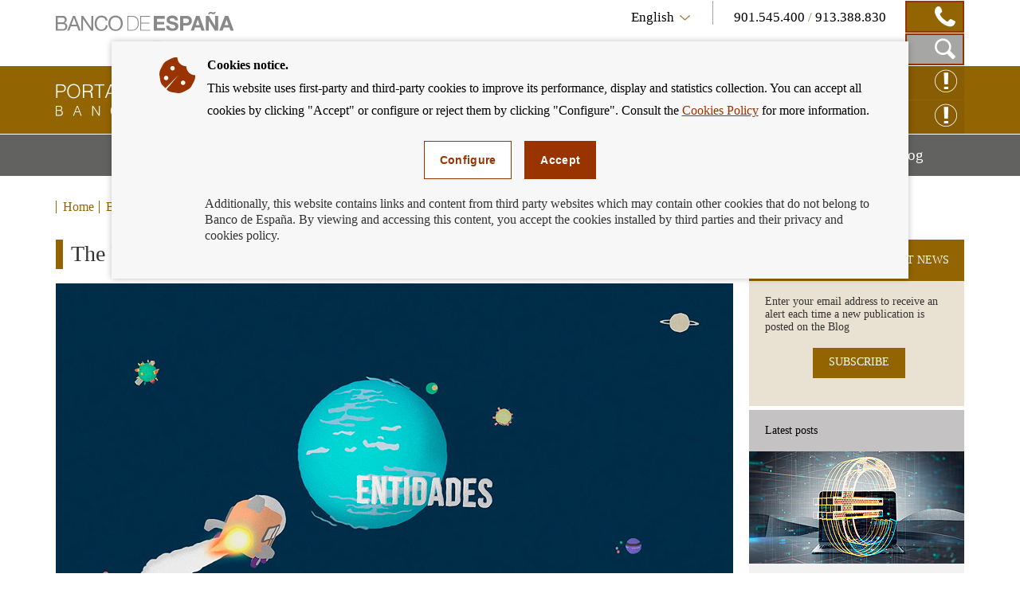

--- FILE ---
content_type: text/html; charset=UTF-8
request_url: https://clientebancario.bde.es/pcb/en/blog/el-universo-financiero--planeta-entidades.html?detailFormat=912
body_size: 9989
content:
<!DOCTYPE html>

<html lang="en" class="no-js">
<head>
	<meta http-equiv="X-UA-Compatible" content="IE=Edge">
	<meta charset="utf-8">
	<meta id="metaViewport" name="viewport" content="width=device-width, initial-scale=1.0, minimum-scale=1.0"/>	
	
	<script type="text/javascript">
		var clieban = {};
		clieban.assetPath = '/f/webcb/INF/assets/';
	</script>

	<script type='text/javascript'>const env = "PROD";</script>
	<script type='text/javascript'>var isMgmt = false;</script>
	
	


	
		<link media="all" type="text/css" rel="stylesheet" href="/s/vap_pcb/assets/css/bde-clieban-vendor.css" /><link media="all" type="text/css" rel="stylesheet" href="/s/vap_pcb/assets/css/bde-clieban.css" /><!--[if IE 9]><link media="all" type="text/css" rel="stylesheet" href="/s/vap_pcb/assets/css/bde-clieban-ie9.css" /><![endif]--><link media="print" type="text/css" rel="stylesheet" href="/s/vap_pcb/assets/css/bde-clieban-print.css" /><script src="/s/vap_pcb/assets/js/bde-clieban-vendor.js" type="text/javascript"> </script><script src="/s/vap_pcb/assets/js/bde-clieban-plugins.js" type="text/javascript"> </script><script src="/s/vap_pcb/assets/js/bde-clieban.js" type="text/javascript"> </script><script src="/s/vap_pcb/assets/js/aviso_cookies.js" type="text/javascript"> </script><link rel="shortcut icon" type="image/x-icon" href="/f/webcb/INF/assets/images/favicon.ico" />
<title>The Financial Universe: the Institutions Planet - Cliente Bancario, Banco de España</title><link href="https://clientebancario.bde.es/pcb/en/blog/el-universo-financiero--planeta-entidades.html" rel="canonical" /><meta name="description" lang="es" content="The Financial Universe: the Institutions Planet" /><meta data-type="date" name="addsearch-custom-field" content="fechaModificacion=2020-06-25" />


	
	


	<script src="/f/webcb/INF/assets/js/locale/i18n_en.js"></script>

</head>
<body>
	<div class="wrapper" id="wrapper">
		


	
		










<header class="header">
	<div class="header-top bgfluid0">
		<div class="container">
			
			<a href="https://www.bde.es/bde/en/" title="" class="mainLogo">
  <span class="sr-only">
  </span><i class="icon-logo-banco"></i></a><div class="infoBlock col-sm-8 hidden-xs pull-right">
  <div class="languageTelBlock">
    <div id="om-3" class="language om">
      <a data-text-xs="Language" class="langSelected collapsed toggleMenuContent icon-flecha_idioma" aria-controls="languageSelector" aria-expanded="false" data-toggle="collapse" href="#languageSelector">
        <span class="visible-xs">Language</span>
        <span class="hidden-xs">English</span>
      </a>
      <ul id="languageSelector" data-toggle="langSelected" class="languageSelector collapse">
        <li>
          <a href="/pcb/es/blog/el-universo-financiero--planeta-entidades.html" hreflang="es" lang="es">
            <abbr lang="es" title="Español">Español</abbr>
          </a>
        </li>
        <li>
          <a href="/pcb/en/blog/el-universo-financiero--planeta-entidades.html" hreflang="en" lang="en">
            <abbr lang="en" title="English">English</abbr>
          </a>
        </li>
      </ul>
    </div>
    <div id="om-1" class="telephones om">
      <span class="visible-xs">Contact</span>
      <span class="text">
        <span data-tel="901545400" class="tel tel-mobile">901.545.400 </span>/<span class="tel"> 913.388.830</span>
      </span>
      <span class="telDecorator button"><i class="icon-contacto_telf"></i></span>
    </div>
  </div>
  <div class="searchBlock">
    <form name="formulario_buscar" aria-labelledby="searchButton" data-toggle="launchSearch" class="searchForm pull-right hidden om" id="om-0" method="get" action="/pcb/en/home/buscador/">
      <input value="en" name="lang" id="languajeValueAddSearch" type="hidden" />
      <input value="1" name="page" id="page" type="hidden" />
      <div class="input-group pull-right">
        <label for="searchField" class="sr-only">Search box</label>
        <input autocomplete="off" onkeyup="document.forms[0].searchterm.value = document.forms[0].searchField.value" placeholder="Search by..." id="searchField" class="form-control" name="searchterm" type="text" />
        <span class="input-group-btn">
          <button type="submit" class="btn searchButton btn-link button"><i class="icon-lupa_buscador"></i>
            <span class="sr-only">Search in Portal for Banking Customers</span>
          </button>
          <button type="button" data-container="searchBlock" class="btn closeButton btn-link toggleTrigger button"><i class="icon-x_cerrar_buscar"></i>
            <span class="sr-only">Close search box</span>
          </button>
        </span>
      </div>
    </form>
    <a data-autofocus="#searchField" id="searchButton" aria-expanded="true" title="Show Search Box" data-container="searchBlock" data-toggle="searchForm" class="launchSearch searchButton toggleTrigger button" href="#"><i class="icon-lupa_buscador"></i>
      <span class="sr-only">Show Search Box</span>
    </a>
  </div>
</div>

			
		</div>
	</div>
	<div class="header-logo bgfluid1">
		<div class="container">
			
			<a class="logo" href="/pcb/en/">
  <span class="sr-only">Banking Customer of Banco de España Eurosystem, back to home</span><i class="icon-logo_portal"></i></a><div class="hidden-xs pull-right reclamacionBlock">
  <a class="reclamacion om" id="x68e8" title="CLAIM ONLINE" target="_blank" href="https://app.bde.es/psr_www">CLAIM ONLINE<i class="icon-consultas"></i></a>
  <a class="reclamacion om" id="xe5c8" title="Enquiry online" target="_blank" href="https://app.bde.es/psr_www/psr_wwwias/xml/Arranque.html">Enquiry online<i class="icon-consultas"></i></a>
</div>

			
		</div>
	</div>
</header>
<nav class="menu bgfluid2" id="menu">
	<div class="container">
		
		<ul class="menu-list">
  <li class="menu-fullsubopen">
    <a href="#" class="menu-link">Banking Products and Services<span class="sr-only">Mostrar menú</span>
    </a>
    <ul>
      <li>
        <span>Financing</span>
        <ul>
          <li>
            <a class="menu-link" href="/pcb/en/menu-horizontal/productosservici/financiacion/hipotecas/" target="_self">Mortgages</a>
          </li>
          <li>
            <a class="menu-link" href="/pcb/en/menu-horizontal/productosservici/financiacion/deudores-hipotecarios-sin-recursos/" target="_self">Mortgagors experiencing financial hardship</a>
          </li>
          <li>
            <a class="menu-link" href="/pcb/en/menu-horizontal/productosservici/financiacion/prestamopersonal/" target="_self">Personal loans and consumer credit</a>
          </li>
        </ul>
      </li>
      <li>
        <span>Payment services</span>
        <ul>
          <li>
            <a class="menu-link" href="/pcb/en/menu-horizontal/productosservici/serviciospago/tarjetas/" target="_self">Payment cards</a>
          </li>
          <li>
            <a class="menu-link" href="/pcb/en/menu-horizontal/productosservici/serviciospago/traspasostransfe/" target="_self">Bank transfers</a>
          </li>
          <li>
            <a class="menu-link" href="/pcb/en/menu-horizontal/productosservici/serviciospago/Adeudos_domiciliados.html" target="_self">Direct debits</a>
          </li>
          <li>
            <a class="menu-link" href="/pcb/en/menu-horizontal/productosservici/serviciospago/Cajeros.html" target="_self">ATMs (cash machines)</a>
          </li>
          <li>
            <a class="menu-link" href="/pcb/en/menu-horizontal/productosservici/serviciospago/Dinero_electronico.html" target="_self">Electronic Money</a>
          </li>
          <li>
            <a class="menu-link" href="/pcb/en/menu-horizontal/productosservici/serviciospago/retirada_ingresos_efectivo.html" target="_self">Cash withdrawal and deposit</a>
          </li>
        </ul>
      </li>
      <li>
        <span>Bank accounts and deposits</span>
        <ul>
          <li>
            <a class="menu-link" href="/pcb/en/menu-horizontal/productosservici/cuentasdepositos/cuentascorriente/" target="_self">Current accounts, deposits accounts and savings-book accounts</a>
          </li>
          <li>
            <a class="menu-link" href="/pcb/en/menu-horizontal/productosservici/cuentasdepositos/depositosplazo/" target="_self">Time deposits</a>
          </li>
        </ul>
      </li>
      <li>
        <span>Cash and cheques</span>
        <ul>
          <li>
            <a class="menu-link" href="/pcb/en/menu-horizontal/productosservici/efectivocheques/cheques/" target="_self">Cheques</a>
          </li>
          <li>
            <a class="menu-link" href="/pcb/en/menu-horizontal/productosservici/efectivocheques/Efectivo.html" target="_self">Cash</a>
          </li>
        </ul>
      </li>
      <li>
        <a class="menu-link" href="/pcb/en/menu-horizontal/productosservici/avales/" target="_self">Guarantees</a>
      </li>
      <li>
        <a class="menu-link" href="/pcb/en/menu-horizontal/productosservici/pymesautonomos/" target="_self">Small businesses and the self-employed</a>
      </li>
      <li>
        <a class="menu-link" href="/pcb/en/menu-horizontal/productosservici/herencias/" target="_self">Inheritances</a>
      </li>
      <li>
        <span>Related</span>
        <ul>
          <li>
            <a class="menu-link" href="/pcb/en/menu-horizontal/productosservici/relacionados/cirbe/" target="_self">CCR</a>
          </li>
          <li>
            <a class="menu-link" href="/pcb/en/menu-horizontal/productosservici/relacionados/entidades/" target="_self">Financial Institutions</a>
          </li>
          <li>
            <a class="menu-link" href="/pcb/en/menu-horizontal/productosservici/relacionados/tiposinteres/" target="_self">Interest rates</a>
          </li>
          <li>
            <a class="menu-link" href="/pcb/en/menu-horizontal/productosservici/relacionados/comisiones/" target="_self">Bank charges</a>
          </li>
          <li>
            <a class="menu-link" href="https://www.bde.es/wbe/en/publicaciones/" target="_blank">Banco de España Publications</a>
          </li>
          <li>
            <a class="menu-link" href="/pcb/en/menu-horizontal/productosservici/relacionados/enlacesinteres/" target="_self">Useful Links</a>
          </li>
        </ul>
      </li>
    </ul>
  </li>
  <li class="menu-fullsubopen">
    <a href="#" class="menu-link">We can help you<span class="sr-only">Mostrar menú</span>
    </a>
    <ul>
      <li>
        <span>Enquiries and claims</span>
        <ul>
          <li>
            <a class="menu-link" href="/pcb/en/menu-horizontal/podemosayudarte/consultasreclama/comorealizarconsulta/" target="_self">How to make an enquiry</a>
          </li>
          <li>
            <a class="menu-link" href="/pcb/en/menu-horizontal/podemosayudarte/consultasreclama/comorealizarrecl/" target="_self">How to submit a complaint</a>
          </li>
          <li>
            <a class="menu-link" href="/pcb/en/menu-horizontal/podemosayudarte/consultasreclama/consultasreclama/" target="_self">Frequently asked questions</a>
          </li>
        </ul>
      </li>
      <li>
        <a class="menu-link" href="/pcb/en/menu-horizontal/podemosayudarte/criterios/" target="_self">Banking good practice criteria</a>
      </li>
      <li>
        <a class="menu-link" href="/pcb/en/menu-horizontal/podemosayudarte/normativa/" target="_self">Legislation</a>
      </li>
      <li>
        <a class="menu-link" href="/pcb/en/menu-horizontal/podemosayudarte/simuladores/" target="_self">Calculators: work out your instalments, profit, APR and many more.</a>
      </li>
    </ul>
  </li>
  <li class="menu-fullsubopen">
    <a href="#" class="menu-link">Financial education<span class="sr-only">Mostrar menú</span>
    </a>
    <ul>
      <li>
        <span>What is financial education</span>
        <ul>
          <li>
            <a class="menu-link" href="/pcb/en/menu-horizontal/actualidadeducac/que-es-la-educacion-financiera/definamos-la-educacion-financiera/" target="_self">Let&#146;s define financial education</a>
          </li>
          <li>
            <a class="menu-link" href="/pcb/en/menu-horizontal/actualidadeducac/que-es-la-educacion-financiera/midamos-la-educacion-financiera/" target="_self">Let&#146;s measure financial literacy</a>
          </li>
        </ul>
      </li>
      <li>
        <a class="menu-link" href="/pcb/en/menu-horizontal/actualidadeducac/educacion-financiera/" target="_self">Financial education for bank customers</a>
      </li>
      <li>
        <a class="menu-link" href="/pcb/en/menu-horizontal/actualidadeducac/videos?videos=/webcb/Videos/Destacados" target="_self">Videos</a>
      </li>
      <li>
        <a class="menu-link" href="/pcb/en/menu-horizontal/actualidadeducac/podcasts?podcasts=/webcb/Podcasts/Destacados" target="_self">Podcasts</a>
      </li>
    </ul>
  </li>
  <li>
    <a class="menu-link" href="/pcb/en/blog/" target="_self">Blog<span class="sr-only">Mostrar menú</span>
    </a>
  </li>
</ul>

		
	</div>
</nav>

	
	

		
		


	
		<nav class="breadcrumbs bgfluid0">
  <div class="container">
    <ol class="breadcrumbs-list">
      <li>
        <a class="breadcrumbs-link" href="/pcb/en/">Home</a>
      </li>
      <li class="last">
        <a class="breadcrumbs-link" href="/pcb/en/blog/">Blog</a>
      </li>
    </ol>
  </div>
</nav>


	
	


		<div class="content" id="content">
			
			<div class="container">
			<div class="row row-flex-column">
			<div class="col-md-9 col-flex-column col-centro">














<div xmlns:commonutilities="xalan://es.bde.vcm.common.CommonUtilities" class="page-title">
  <h1>The Financial Universe: the Institutions Planet</h1>
  <div class="image-wrapper">
    <div class="embed-responsive embed-responsive-16by9">
      <div class="js-youtube-player embed-responsive-item">
        <img alt="" src="/f/webcb/RCL/ActualidadEducacionFinanciera/Blog/novedades/Planeta-entidades-850x443.jpg" />
      </div>
    </div>
  </div>
</div><div xmlns:commonutilities="xalan://es.bde.vcm.common.CommonUtilities" class="detail">
  <div id="collapseContent" class="plaintext"><p>25/06/2020</p>
<p>After our trip round the Cash Service Space Station, on this journey we reach the Institutions Planet. Here we will learn all about financial institutions: what they are, the various types of institutions we might come across and what their functions are.</p>
<p>You will also find out which institutions are supervised by the Banco de Espa&ntilde;a, what regulations they must comply with and what requirements they must meet to be able to operate.</p>
<p>Don&rsquo;t miss our financial universe!</p>
<p><iframe style="width: 800px; height: 450px;" src="https://www.youtube.com/embed/vxL30-w7YhI" width="425" height="350" frameborder="0"></iframe></p></div>
  <div class="commentBlock commentBlock-line">
    <div class="headerRating">
      <div class="row">
        <div id="social-links" class="social col-sm-4">
          <ul>
            <li>
              <a title="Share via e-mail" href="mailto:?subject=Portal&#160;for&#160;Banking&#160;Customers:&#160;The&#160;Financial&#160;Universe:&#160;the&#160;Institutions&#160;Planet&#160;&amp;body=The&#160;Financial&#160;Universe:&#160;the&#160;Institutions&#160;Planet&#160;:%0D%0Ahttps%3A%2F%2Fclientebancario.bde.es%2Fpcb%2Fen%2Fblog%2Fel-universo-financiero--planeta-entidades.html">
                <span class="sr-only">Compartir por correo</span><i class="icon-sobre_email"></i></a>
            </li>
            <li>
              <a title="Share on  Facebook" href="http://www.facebook.com/sharer.php?u=https%3A%2F%2Fclientebancario.bde.es%2Fpcb%2Fen%2Fblog%2Fel-universo-financiero--planeta-entidades.html" target="_blank">
                <span class="sr-only">Share on  Facebook</span><i class="icon-facebook"></i></a>
            </li>
            <li>
              <a title="Share on  Twitter" href="http://twitter.com/share?url=https%3A%2F%2Fclientebancario.bde.es%2Fpcb%2Fen%2Fblog%2Fel-universo-financiero--planeta-entidades.html" target="_blank">
                <span class="sr-only">Share on  Twitter</span><i class="icon-twitter"></i></a>
            </li>
            <li>
              <a title="Share on  Linkedin" href="http://www.linkedin.com/cws/share?url=https%3A%2F%2Fclientebancario.bde.es%2Fpcb%2Fen%2Fblog%2Fel-universo-financiero--planeta-entidades.html" target="_blank">
                <span class="sr-only">Share on  Linkedin</span><i class="icon-linkedin"></i></a>
            </li>
          </ul>
        </div>
        <div class="rating col-sm-8" id="ratingBlock">
          <span class="title">Did you find this information useful?</span>
          <div class="ratingIcons">
            <a data-valuation="ok" title="Mark information as useful" class="ratingIcons-link" href="#"><i class="icon-mano_ok sel"></i>
              <span class="sr-only">Mark information as useful</span>
            </a>
            <a data-valuation="ko" title="Mark information as not useful" class="ratingIcons-link" href="#"><i class="icon-mano_no_ok"></i>
              <span class="sr-only">Mark information as not useful</span>
            </a>
          </div>
          <span class="title hidden" id="ratingOK">We have registered your opinion, thank you very much for your collaboration.</span>
        </div>
        <div class="rating col-sm-8 hidden" id="ratingBlockOnError">
          <span class="title">The opinion service is not available at the moment, sorry for the inconvenience.</span>
        </div>
      </div>
    </div>
    <form aria-expanded="false" id="commentsForm" method="post" class="commentsForm collapse" action="https://app.bde.es/gnt_seg/verifyRecaptcha.action">
      <input value="https%3A%2F%2Fclientebancario.bde.es%2Fpcb%2Fen%2Fblog%2Fel-universo-financiero--planeta-entidades.html" name="url" type="hidden" />
      <input value="" id="commnets_valuation" name="commnets_valuation" type="hidden" />
      <div class="form-group">
        <label class="title" for="comments-text">Add a comment:</label><textarea id="comments-text" class="form-control" rows="3" name="comentario" maxlength="512"></textarea>
        <span id="msg-comentario" class="help-block">Maximum comment length 512 characters.</span>
        <span style="display:none;" id="msg-error" class="errorText" />
      </div>
      <div data-sitekey="6LfCdTUpAAAAAGH15aDbIkT55DNnxulLaxJZ1YzS" class="g-recaptcha"> </div>
      <span style="display:none;" id="captchaErrorText" class="errorText">Captcha Required</span>
      <div class="buttons">
        <button class="cancelButton btn btn-default" type="reset">cancel</button>
        <button class="successButton btn btn-default" type="submit">submit</button>
      </div>
      <span style="display:none;" id="ErrorText" class="errorText">Error en el formulario, por favor revise los campos marcados en rojo</span>
      <p class="block-suggestions__form__google__terms hide-if-error">This form is protected by reCAPTCHA. More information on their privacy policy and terms of use links.</p>
    </form>
    <script type="text/javascript">
				function getINVALID_CHAR_PREFIX() {
					var CHAR_PREFIX = 'The character &quot;';
					 return CHAR_PREFIX;
				}
				
				function getINVALID_CHAR_SUFFIX() {
					var CHAR_SUFFIX = '&quot; is not allowed';
					 return CHAR_SUFFIX;
				}
				
				function getWhiteList() {
					var whiteList = 'abcdefghijklmnñopqrstuvwxyzABCDEFGHIJKLMNÑOPQRSTUVWXYZ0123456789_ !¡@#$%^&amp;*()+=[{]}\',.¿?/\&quot;;:ºª€-ÀÁÂÃÄÅÆÇÈÉÊËÌÍÎÏÐÑÒÓÔÕÖØÙÚÛÜÝÞßàáâãäåæçèéêëìíîïðñòóôõöøùúûüŽÍŠšŽ\r\n';
					return whiteList;
				}
							
				
					var captchaLoaded = false;
					
					function encodeSubmitURL() {
						let formulario = document.getElementById('commentsForm');
						if (formulario[0]) {
							let notEncodedURL = window.location.href;
							let encodedURL = btoa(notEncodedURL);
							//seteamos la URL codificada
							formulario[0].value = encodedURL;
						}
					}
					
					function processError() {
						$('#ratingBlock').css('display','none');
						$('#commentsForm').css('display','none');
						$('#ratingBlockOnError').removeClass('hidden');
					}
					function validarFrm(){
						const whitelist = new Set("\u0022" + getWhiteList() + "\u0022");
						var sVal = jQuery('#comments-text').val();
						for (const iChar of sVal) {
							if (!whitelist.has(iChar)) {
								$('#msg-comentario').css('display','none');
								jQuery('#msg-error').html(getINVALID_CHAR_PREFIX() + iChar + getINVALID_CHAR_SUFFIX());
								jQuery('#comments-text').focus();
								$('#msg-error').show();
								$('#ErrorText').show();   
								return false;
							}
						}
						jQuery('#msg-error').html('');
						return true;
					}	
					
					function getGoogleCaptchaJS() {
						// Obtenemos el fichero de captcha de google desde aquí para asegurar que
						// se carga al final y que todos los elementos esten construidos en el DOM
						var script = document.createElement('script');
						script.src = 'https://www.google.com/recaptcha/api.js';
						script.onerror = function() {
						  console.log('Error al recuperar api.js desde google.com');
						};	
						script.async = false;	
						document.body.appendChild(script);
					}	
					
					$('a.ratingIcons-link').click(function() {
						encodeSubmitURL();
						getGoogleCaptchaJS();
					});
					
					//$("#comments-text").on("input", function() {
					//	$(".successButton").prop("disabled", !$(this).val().trim());
					//});
					
					
					var frm = $('#commentsForm');
					frm.submit(function (e) {
						e.preventDefault();
						var validar = validarFrm();
						//if(validarFrm()){
							$.ajax({
								accepts: { json: 'application/json' },
								type: frm.attr('method'),
								url: frm.attr('action'),
								xhrFields: {
									withCredentials: true
								},
								data: frm.serialize(),
								success: function (data) {
									$('#captchaErrorText').css('display','none');
									if (data.isCaptchaOk != true) {
										$('#captchaErrorText').show();	
										$('#ErrorText').show();                	
									} else if (data.isDatosProcesados != true) {
										processError();
									} else if (validar){
										$('#commentsForm').css('display','none');
										$('#ratingOK').removeClass('hidden');
									}
								},
								error: function () {
									if (data.isCaptchaOk != true) {
										$('#captchaErrorText').show();	
										$('#ErrorText').show();                	
									}
									if(validar){
										processError();
									}
								},
								dataType: 'json'
							});				        
						//}
					});		
				</script>
  </div>
</div>











	






<div class="navigation clearfix navigation-right">
  <div class="navigation-item navigation-item--prev">
    <span class="navigation-text">PREVIOUS</span>
    <a class="navigation-link" aria-label="/webcb/Blog - BdE Annual Report" href="/pcb/en/blog/informe-anual-bde.html?blog=/webcb/Blog">
      <span>BdE Annual Report</span>
    </a>
  </div>
  <div class="navigation-item navigation-item--next">
    <span class="navigation-text">NEXT</span>
    <a class="navigation-link" aria-label="/webcb/Blog - Be careful with the CEO scam: do you know how this fraud works?" href="/pcb/en/blog/estafa-del-ceo-fraude.html?blog=/webcb/Blog">
      <span>Be careful with the CEO scam: do you know how this fraud works?</span>
    </a>
  </div>
</div>


			</div>
			<div class="col-md-3 col-flex-column col-rel-der">










<div class="related">
	
	
		
									
		
	
		
									
		
	
		
									
		
	
	
		<ul class="related-list" id="related">
			
				<li class="related-item highlight">
  <h2 data-id="related-subscribe-news" class="related-header">SUBSCRIBE TO THE LATEST NEWS</h2>
  <div id="related-subscribe-news" class="related-body">
    <p class="related-text">Enter your email address to receive an alert each time a new publication is posted on the Blog</p>
    <div class="button-group">
      <a target="_self" class="buttonCB button1" href="/pcb/en/blog/otros/suscripciones/">SUBSCRIBE</a>
    </div>
  </div>
</li>

			
				<li class="related-item">
  <h2 data-id="related-last-posts" class="related-header">Latest posts</h2>
  <div id="related-last-posts" class="related-body">
    <ul class="related-body--list ">
      <li class="content-itd--list">
        <div class="content-itd content-itd--line">
          <div class="image-wrapper">
            <img class="content-itd--image" alt="" src="/f/webcb/RCL/ActualidadEducacionFinanciera/Blog/novedades/euro-digital-sin-restricciones-2026-270x141.jpg" />
          </div>
          <div class="content-itd--title">
            <a aria-label="posts - Euro digital: sin restricciones de uso ni coste para los ciudadanos" href="/pcb/en/blog/euro-digital-sin-restricciones-de-uso-ni-coste-para-los-ciudadanos.html">Euro digital: sin restricciones de uso ni coste para los ciudadanos</a>
          </div>
        </div>
      </li>
      <li class="content-itd--list">
        <div class="content-itd content-itd--line">
          <div class="image-wrapper">
            <img class="content-itd--image" alt="" src="/f/webcb/RCL/ActualidadEducacionFinanciera/Blog/novedades/guardador-de-hecho-2026-270x141.jpg" />
          </div>
          <div class="content-itd--title">
            <a aria-label="posts - Guardador de hecho: apertura y disposición de cuentas de personas con discapacidad" href="/pcb/en/blog/guardador-de-hecho-apertura-y-disposicion-de-cuentas-de-personas-con-discapacidad.html">Guardador de hecho: apertura y disposición de cuentas de personas con discapacidad</a>
          </div>
        </div>
      </li>
      <li class="content-itd--list">
        <div class="content-itd content-itd--line">
          <div class="image-wrapper">
            <img class="content-itd--image" alt="" src="/f/webcb/RCL/ActualidadEducacionFinanciera/Blog/novedades/comprar-casa-cheque-transferencia-2026-270x141.jpg" />
          </div>
          <div class="content-itd--title">
            <a aria-label="posts - ¿Cheque o transferencia? Cómo se hace el pago de la vivienda" href="/pcb/en/blog/compra-de-vivienda-cheque-o-transferencia.html">¿Cheque o transferencia? Cómo se hace el pago de la vivienda</a>
          </div>
        </div>
      </li>
    </ul>
  </div>
</li>

			
				











<li class="related-item">
  <h2 data-id="related-interest-rates" class="related-header">Categories</h2>
  <div id="related-interest-rates" class="related-body">
    <ul class="related-body--list ">
      <li class="">
        <a aria-label="categories - All" href="/pcb/en/blog/?blog=/webcb/Blog" class="related-link">All</a>
      </li>
      <li class="">
        <a aria-label="categories - Guarantees" href="/pcb/en/blog/?blog=/webcb/Blog/Avales" class="related-link">Guarantees</a>
      </li>
      <li class="">
        <a aria-label="categories - Accounts and deposits" href="/pcb/en/blog/?blog=/webcb/Blog/CuentasDepositos" class="related-link">Accounts and deposits</a>
      </li>
      <li class="">
        <a aria-label="categories - Mortgagors without resources" href="/pcb/en/blog/?blog=/webcb/Blog/DeudoresHipotecariosSinRecursos" class="related-link">Mortgagors without resources</a>
      </li>
      <li class="">
        <a aria-label="categories - Financial education" href="/pcb/en/blog/?blog=/webcb/Blog/EducacionFinanciera" class="related-link">Financial education</a>
      </li>
      <li class="related-item--hidden">
        <a aria-label="categories - Cash and cheques" href="/pcb/en/blog/?blog=/webcb/Blog/EfectivoCheques" class="related-link">Cash and cheques</a>
      </li>
      <li class="related-item--hidden">
        <a aria-label="categories - Inheritance" href="/pcb/en/blog/?blog=/webcb/Blog/Herencias" class="related-link">Inheritance</a>
      </li>
      <li class="related-item--hidden">
        <a aria-label="categories - Mortgages" href="/pcb/en/blog/?blog=/webcb/Blog/Hipotecas" class="related-link">Mortgages</a>
      </li>
      <li class="related-item--hidden">
        <a aria-label="categories - Fees" href="/pcb/en/blog/?blog=/webcb/Blog/Otras/Comisiones" class="related-link">Fees</a>
      </li>
      <li class="related-item--hidden">
        <a aria-label="categories - Enquiries and claims" href="/pcb/en/blog/?blog=/webcb/Blog/Otras/ConsultasYReclamaciones" class="related-link">Enquiries and claims</a>
      </li>
      <li class="related-item--hidden">
        <a aria-label="categories - Credit institutions" href="/pcb/en/blog/?blog=/webcb/Blog/Otras/Entidades" class="related-link">Credit institutions</a>
      </li>
      <li class="related-item--hidden">
        <a aria-label="categories - Legislation" href="/pcb/en/blog/?blog=/webcb/Blog/Otras/Normativa" class="related-link">Legislation</a>
      </li>
      <li class="related-item--hidden">
        <a aria-label="categories - Interest rates" href="/pcb/en/blog/?blog=/webcb/Blog/Otras/TiposDeInteres" class="related-link">Interest rates</a>
      </li>
      <li class="related-item--hidden">
        <a aria-label="categories - Personal loan" href="/pcb/en/blog/?blog=/webcb/Blog/PrestamoPersonal" class="related-link">Personal loan</a>
      </li>
      <li class="related-item--hidden">
        <a aria-label="categories - SMEs and self-employed workers" href="/pcb/en/blog/?blog=/webcb/Blog/PymesAutonomos" class="related-link">SMEs and self-employed workers</a>
      </li>
      <li class="related-item--hidden">
        <a aria-label="categories - Payment services" href="/pcb/en/blog/?blog=/webcb/Blog/ServiciosPago" class="related-link">Payment services</a>
      </li>
    </ul>
    <div class="related-footer">
      <a href="#related-interest-rates" class="related-link more" title="Access to More Categories">More Categories</a>
    </div>
  </div>
</li>

			
		</ul>
	
</div>

			</div>
			</div>
			</div>


















 
		</div>
		


	
		










<footer class="footer">
  	<div class="footer-social bgfluid1">
  		<div class="container">
			
			<div class="footer-social--wrapper">
  <ul class="footer-social--list">
    <li>
      <a class="icon-twitter" target="_blank" href="https://twitter.com/BancoDeEspana" title="twitter">
        <span class="sr-only">twitter</span>
      </a>
    </li>
    <li>
      <a class="icon-flickr" target="_blank" href="https://www.flickr.com/photos/bde_fotos/albums" title="flickr">
        <span class="sr-only">flickr</span>
      </a>
    </li>
    <li>
      <a class="icon-youtube" target="_blank" href="http://www.youtube.com/user/bdeeuro" title="youtube">
        <span class="sr-only">youtube</span>
      </a>
    </li>
    <li>
      <a class="icon-linkedin" target="_blank" href="https://www.linkedin.com/company/banco-de-espana" title="linkedin">
        <span class="sr-only">linkedin</span>
      </a>
    </li>
    <li>
      <a class="icon-rss" target="_self" href="/pcb/en/blog/index.rss.html" title="rss">
        <span class="sr-only">rss</span>
      </a>
    </li>
  </ul>
  <div class="boton_suscripcion">
    <a href="/pcb/en/blog/otros/suscripciones/" class="buttonCB button1" target="_self">Subscribe to receive alerts</a>
  </div>
</div>

			
  		</div>
  	</div>
   	<div class="footer-quicklinks bgfluid3">
   		<div class="container">
   			<div class="row">
   				<div class="col-sm-8 col-md-7 hidden-xs">
   					<div class="row">
   						<div class="col-xs-6">
							
							<ul id="footer-products" class="footer-products">
  <li class="">
    <a aria-label="footer-products-Mortgages" href="/pcb/en/menu-horizontal/productosservici/financiacion/hipotecas/">Mortgages</a>
  </li>
  <li class="">
    <a aria-label="footer-products-Loans" href="/pcb/en/menu-horizontal/productosservici/financiacion/prestamopersonal/">Loans</a>
  </li>
  <li class="">
    <a aria-label="footer-products-Cards" href="/pcb/en/menu-horizontal/productosservici/serviciospago/tarjetas/">Cards</a>
  </li>
  <li class="">
    <a aria-label="footer-products-Cheques" href="/pcb/en/menu-horizontal/productosservici/efectivocheques/cheques/">Cheques</a>
  </li>
  <li class="">
    <a aria-label="footer-products-ATM's (cash machines)" href="/pcb/en/menu-horizontal/productosservici/serviciospago/Cajeros.html">ATM's (cash machines)</a>
  </li>
  <li class="">
    <a aria-label="footer-products-Bank Transfers" href="/pcb/en/menu-horizontal/productosservici/serviciospago/traspasostransfe/">Bank Transfers</a>
  </li>
</ul>

							
						</div>
						<div class="col-xs-6">
							
							<ul class="footer-products">
  <li>
    <a href="/pcb/en/menu-horizontal/podemosayudarte/simuladores/">Calculators</a>
  </li>
  <li>
    <a href="/pcb/en/menu-horizontal/productosservici/relacionados/tiposinteres/">Interest rate</a>
  </li>
</ul>

							
						</div>
					</div>
				</div>
       			<div class="col-sm-4 col-md-5">
					
					<div class="footer-featured">
  <h2 class="footer-featured--title">Useful links</h2>
  <ul class="footer-featured--list">
    <li>
      <a target="_blank" href="https://www.bde.es/bde/en/" class="icon-enlaces_destacados_flecha">The Banco de España</a>
    </li>
    <li>
      <a target="_blank" href="https://www.bde.es/bde/en/secciones/servicios/Particulares_y_e/Central_de_Infor/Central_de_Info_04db72d6c1fd821.html" class="icon-enlaces_destacados_flecha">The Banco de España's Central Credit Register (CIRBE)</a>
    </li>
    <li>
      <a target="_blank" href="https://finance.ec.europa.eu/consumer-finance-and-payments/retail-financial-services/financial-dispute-resolution-network-fin-net_es" class="icon-enlaces_destacados_flecha">FIN-NET</a>
    </li>
    <li>
      <a target="_blank" href="https://www.bde.es/bde/en/secciones/servicios/Particulares_y_e/Registros_de_Ent/" class="icon-enlaces_destacados_flecha">Registries of Institutions. Enquiries </a>
    </li>
    <li>
      <a href="/pcb/en/menu-horizontal/productosservici/relacionados/enlacesinteres/" class="footer-featured--more icon-mas_icon">Other useful links</a>
    </li>
  </ul>
</div>

					
       			</div>
			</div>			
		</div>
	</div>
   	<div class="footer-links bgfluid3">
   		<div class="container">
			
			<div class="row">
  <div class="col-sm-12 col-md-9 hidden-xs">
    <ul id="om-4" class="footer-links--list om">
      <li>
        <a target="_self" href="/pcb/en/pie-de-pagina/copyright/mapaweb/">Sitemap</a>
      </li>
      <li>
        <a target="_self" href="/pcb/en/pie-de-pagina/copyright/avisolegal/">Disclaimer</a>
      </li>
      <li>
        <a target="_blank" href="https://www.bde.es/bde/en/Pie/Acces/">Accessibility</a>
      </li>
      <li>
        <a target="_blank" href="https://www.bde.es/bde/en/Pie/privacidad/Politica_de_privacidad.html">Privacy policy</a>
      </li>
      <li>
        <a target="_blank" href="https://www.bde.es/bde/en/Pie/politica-de-cookies/politica-de-cookies.html">Cookies policy</a>
      </li>
      <li>
        <a target="_blank" href="https://app.bde.es/psr_www/psr_wwwias/xml/Arranque.html">Enquiry</a>
      </li>
    </ul>
  </div>
  <div class="col-sm-12 col-md-3">
    <div class="footer-copy">
      <span class="footer-copy--text">© Banco de España</span>
    </div>
  </div>
</div>

				
		</div>
	</div>	
</footer>
	
	


	</div>
	
	


</body>
</html>






